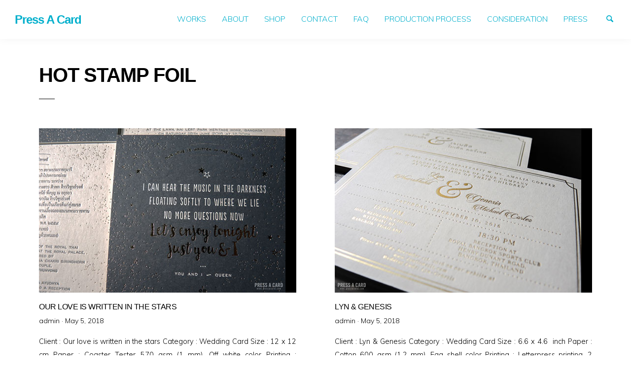

--- FILE ---
content_type: text/html; charset=UTF-8
request_url: https://www.pressacard.com/category/works/special-order/hot-stamp-foil/page/2/
body_size: 48465
content:
<!doctype html>
<html lang="en" class="no-js" lang="en">
  <head>
    <meta charset="utf-8" />
    <meta http-equiv="x-ua-compatible" content="ie=edge">
    <meta name="viewport" content="width=device-width, initial-scale=1.0">
     <meta name='robots' content='index, follow, max-image-preview:large, max-snippet:-1, max-video-preview:-1' />
	<style>img:is([sizes="auto" i], [sizes^="auto," i]) { contain-intrinsic-size: 3000px 1500px }</style>
	
	<!-- This site is optimized with the Yoast SEO plugin v25.1 - https://yoast.com/wordpress/plugins/seo/ -->
	<title>HOT STAMP FOIL Archives - Page 2 of 3 - Press A Card</title>
	<link rel="canonical" href="https://www.pressacard.com/category/works/special-order/hot-stamp-foil/page/2/" />
	<link rel="prev" href="https://www.pressacard.com/category/works/special-order/hot-stamp-foil/" />
	<link rel="next" href="https://www.pressacard.com/category/works/special-order/hot-stamp-foil/page/3/" />
	<meta property="og:locale" content="en_US" />
	<meta property="og:type" content="article" />
	<meta property="og:title" content="HOT STAMP FOIL Archives - Page 2 of 3 - Press A Card" />
	<meta property="og:url" content="https://www.pressacard.com/category/works/special-order/hot-stamp-foil/" />
	<meta property="og:site_name" content="Press A Card" />
	<meta name="twitter:card" content="summary_large_image" />
	<script type="application/ld+json" class="yoast-schema-graph">{"@context":"https://schema.org","@graph":[{"@type":"CollectionPage","@id":"https://www.pressacard.com/category/works/special-order/hot-stamp-foil/","url":"https://www.pressacard.com/category/works/special-order/hot-stamp-foil/page/2/","name":"HOT STAMP FOIL Archives - Page 2 of 3 - Press A Card","isPartOf":{"@id":"http://www.pressacard.com/#website"},"primaryImageOfPage":{"@id":"https://www.pressacard.com/category/works/special-order/hot-stamp-foil/page/2/#primaryimage"},"image":{"@id":"https://www.pressacard.com/category/works/special-order/hot-stamp-foil/page/2/#primaryimage"},"thumbnailUrl":"https://www.pressacard.com/wp-content/uploads/2018/05/Our-love-is-written-in-the-stars-2.jpg","breadcrumb":{"@id":"https://www.pressacard.com/category/works/special-order/hot-stamp-foil/page/2/#breadcrumb"},"inLanguage":"en"},{"@type":"ImageObject","inLanguage":"en","@id":"https://www.pressacard.com/category/works/special-order/hot-stamp-foil/page/2/#primaryimage","url":"https://www.pressacard.com/wp-content/uploads/2018/05/Our-love-is-written-in-the-stars-2.jpg","contentUrl":"https://www.pressacard.com/wp-content/uploads/2018/05/Our-love-is-written-in-the-stars-2.jpg","width":500,"height":333},{"@type":"BreadcrumbList","@id":"https://www.pressacard.com/category/works/special-order/hot-stamp-foil/page/2/#breadcrumb","itemListElement":[{"@type":"ListItem","position":1,"name":"Home","item":"http://www.pressacard.com/"},{"@type":"ListItem","position":2,"name":"WORKS","item":"https://www.pressacard.com/category/works/"},{"@type":"ListItem","position":3,"name":"SPECIAL ORDER","item":"https://www.pressacard.com/category/works/special-order/"},{"@type":"ListItem","position":4,"name":"HOT STAMP FOIL"}]},{"@type":"WebSite","@id":"http://www.pressacard.com/#website","url":"http://www.pressacard.com/","name":"Press A Card","description":"โรงพิมพ์เลตเตอร์เพรส ณ กรุงเทพมหานคร","potentialAction":[{"@type":"SearchAction","target":{"@type":"EntryPoint","urlTemplate":"http://www.pressacard.com/?s={search_term_string}"},"query-input":{"@type":"PropertyValueSpecification","valueRequired":true,"valueName":"search_term_string"}}],"inLanguage":"en"}]}</script>
	<!-- / Yoast SEO plugin. -->


<link rel='dns-prefetch' href='//www.googletagmanager.com' />
<link rel='dns-prefetch' href='//fonts.googleapis.com' />
<link rel="alternate" type="application/rss+xml" title="Press A Card &raquo; Feed" href="https://www.pressacard.com/feed/" />
<link rel="alternate" type="application/rss+xml" title="Press A Card &raquo; Comments Feed" href="https://www.pressacard.com/comments/feed/" />
<link rel="alternate" type="application/rss+xml" title="Press A Card &raquo; HOT STAMP FOIL Category Feed" href="https://www.pressacard.com/category/works/special-order/hot-stamp-foil/feed/" />
<script type="text/javascript">
/* <![CDATA[ */
window._wpemojiSettings = {"baseUrl":"https:\/\/s.w.org\/images\/core\/emoji\/15.1.0\/72x72\/","ext":".png","svgUrl":"https:\/\/s.w.org\/images\/core\/emoji\/15.1.0\/svg\/","svgExt":".svg","source":{"concatemoji":"https:\/\/www.pressacard.com\/wp-includes\/js\/wp-emoji-release.min.js?ver=6.8.1"}};
/*! This file is auto-generated */
!function(i,n){var o,s,e;function c(e){try{var t={supportTests:e,timestamp:(new Date).valueOf()};sessionStorage.setItem(o,JSON.stringify(t))}catch(e){}}function p(e,t,n){e.clearRect(0,0,e.canvas.width,e.canvas.height),e.fillText(t,0,0);var t=new Uint32Array(e.getImageData(0,0,e.canvas.width,e.canvas.height).data),r=(e.clearRect(0,0,e.canvas.width,e.canvas.height),e.fillText(n,0,0),new Uint32Array(e.getImageData(0,0,e.canvas.width,e.canvas.height).data));return t.every(function(e,t){return e===r[t]})}function u(e,t,n){switch(t){case"flag":return n(e,"\ud83c\udff3\ufe0f\u200d\u26a7\ufe0f","\ud83c\udff3\ufe0f\u200b\u26a7\ufe0f")?!1:!n(e,"\ud83c\uddfa\ud83c\uddf3","\ud83c\uddfa\u200b\ud83c\uddf3")&&!n(e,"\ud83c\udff4\udb40\udc67\udb40\udc62\udb40\udc65\udb40\udc6e\udb40\udc67\udb40\udc7f","\ud83c\udff4\u200b\udb40\udc67\u200b\udb40\udc62\u200b\udb40\udc65\u200b\udb40\udc6e\u200b\udb40\udc67\u200b\udb40\udc7f");case"emoji":return!n(e,"\ud83d\udc26\u200d\ud83d\udd25","\ud83d\udc26\u200b\ud83d\udd25")}return!1}function f(e,t,n){var r="undefined"!=typeof WorkerGlobalScope&&self instanceof WorkerGlobalScope?new OffscreenCanvas(300,150):i.createElement("canvas"),a=r.getContext("2d",{willReadFrequently:!0}),o=(a.textBaseline="top",a.font="600 32px Arial",{});return e.forEach(function(e){o[e]=t(a,e,n)}),o}function t(e){var t=i.createElement("script");t.src=e,t.defer=!0,i.head.appendChild(t)}"undefined"!=typeof Promise&&(o="wpEmojiSettingsSupports",s=["flag","emoji"],n.supports={everything:!0,everythingExceptFlag:!0},e=new Promise(function(e){i.addEventListener("DOMContentLoaded",e,{once:!0})}),new Promise(function(t){var n=function(){try{var e=JSON.parse(sessionStorage.getItem(o));if("object"==typeof e&&"number"==typeof e.timestamp&&(new Date).valueOf()<e.timestamp+604800&&"object"==typeof e.supportTests)return e.supportTests}catch(e){}return null}();if(!n){if("undefined"!=typeof Worker&&"undefined"!=typeof OffscreenCanvas&&"undefined"!=typeof URL&&URL.createObjectURL&&"undefined"!=typeof Blob)try{var e="postMessage("+f.toString()+"("+[JSON.stringify(s),u.toString(),p.toString()].join(",")+"));",r=new Blob([e],{type:"text/javascript"}),a=new Worker(URL.createObjectURL(r),{name:"wpTestEmojiSupports"});return void(a.onmessage=function(e){c(n=e.data),a.terminate(),t(n)})}catch(e){}c(n=f(s,u,p))}t(n)}).then(function(e){for(var t in e)n.supports[t]=e[t],n.supports.everything=n.supports.everything&&n.supports[t],"flag"!==t&&(n.supports.everythingExceptFlag=n.supports.everythingExceptFlag&&n.supports[t]);n.supports.everythingExceptFlag=n.supports.everythingExceptFlag&&!n.supports.flag,n.DOMReady=!1,n.readyCallback=function(){n.DOMReady=!0}}).then(function(){return e}).then(function(){var e;n.supports.everything||(n.readyCallback(),(e=n.source||{}).concatemoji?t(e.concatemoji):e.wpemoji&&e.twemoji&&(t(e.twemoji),t(e.wpemoji)))}))}((window,document),window._wpemojiSettings);
/* ]]> */
</script>
<style id='wp-emoji-styles-inline-css' type='text/css'>

	img.wp-smiley, img.emoji {
		display: inline !important;
		border: none !important;
		box-shadow: none !important;
		height: 1em !important;
		width: 1em !important;
		margin: 0 0.07em !important;
		vertical-align: -0.1em !important;
		background: none !important;
		padding: 0 !important;
	}
</style>
<link rel='stylesheet' id='wp-block-library-css' href='https://www.pressacard.com/wp-includes/css/dist/block-library/style.min.css?ver=6.8.1' type='text/css' media='all' />
<style id='classic-theme-styles-inline-css' type='text/css'>
/*! This file is auto-generated */
.wp-block-button__link{color:#fff;background-color:#32373c;border-radius:9999px;box-shadow:none;text-decoration:none;padding:calc(.667em + 2px) calc(1.333em + 2px);font-size:1.125em}.wp-block-file__button{background:#32373c;color:#fff;text-decoration:none}
</style>
<style id='global-styles-inline-css' type='text/css'>
:root{--wp--preset--aspect-ratio--square: 1;--wp--preset--aspect-ratio--4-3: 4/3;--wp--preset--aspect-ratio--3-4: 3/4;--wp--preset--aspect-ratio--3-2: 3/2;--wp--preset--aspect-ratio--2-3: 2/3;--wp--preset--aspect-ratio--16-9: 16/9;--wp--preset--aspect-ratio--9-16: 9/16;--wp--preset--color--black: #000000;--wp--preset--color--cyan-bluish-gray: #abb8c3;--wp--preset--color--white: #ffffff;--wp--preset--color--pale-pink: #f78da7;--wp--preset--color--vivid-red: #cf2e2e;--wp--preset--color--luminous-vivid-orange: #ff6900;--wp--preset--color--luminous-vivid-amber: #fcb900;--wp--preset--color--light-green-cyan: #7bdcb5;--wp--preset--color--vivid-green-cyan: #00d084;--wp--preset--color--pale-cyan-blue: #8ed1fc;--wp--preset--color--vivid-cyan-blue: #0693e3;--wp--preset--color--vivid-purple: #9b51e0;--wp--preset--gradient--vivid-cyan-blue-to-vivid-purple: linear-gradient(135deg,rgba(6,147,227,1) 0%,rgb(155,81,224) 100%);--wp--preset--gradient--light-green-cyan-to-vivid-green-cyan: linear-gradient(135deg,rgb(122,220,180) 0%,rgb(0,208,130) 100%);--wp--preset--gradient--luminous-vivid-amber-to-luminous-vivid-orange: linear-gradient(135deg,rgba(252,185,0,1) 0%,rgba(255,105,0,1) 100%);--wp--preset--gradient--luminous-vivid-orange-to-vivid-red: linear-gradient(135deg,rgba(255,105,0,1) 0%,rgb(207,46,46) 100%);--wp--preset--gradient--very-light-gray-to-cyan-bluish-gray: linear-gradient(135deg,rgb(238,238,238) 0%,rgb(169,184,195) 100%);--wp--preset--gradient--cool-to-warm-spectrum: linear-gradient(135deg,rgb(74,234,220) 0%,rgb(151,120,209) 20%,rgb(207,42,186) 40%,rgb(238,44,130) 60%,rgb(251,105,98) 80%,rgb(254,248,76) 100%);--wp--preset--gradient--blush-light-purple: linear-gradient(135deg,rgb(255,206,236) 0%,rgb(152,150,240) 100%);--wp--preset--gradient--blush-bordeaux: linear-gradient(135deg,rgb(254,205,165) 0%,rgb(254,45,45) 50%,rgb(107,0,62) 100%);--wp--preset--gradient--luminous-dusk: linear-gradient(135deg,rgb(255,203,112) 0%,rgb(199,81,192) 50%,rgb(65,88,208) 100%);--wp--preset--gradient--pale-ocean: linear-gradient(135deg,rgb(255,245,203) 0%,rgb(182,227,212) 50%,rgb(51,167,181) 100%);--wp--preset--gradient--electric-grass: linear-gradient(135deg,rgb(202,248,128) 0%,rgb(113,206,126) 100%);--wp--preset--gradient--midnight: linear-gradient(135deg,rgb(2,3,129) 0%,rgb(40,116,252) 100%);--wp--preset--font-size--small: 13px;--wp--preset--font-size--medium: 20px;--wp--preset--font-size--large: 36px;--wp--preset--font-size--x-large: 42px;--wp--preset--spacing--20: 0.44rem;--wp--preset--spacing--30: 0.67rem;--wp--preset--spacing--40: 1rem;--wp--preset--spacing--50: 1.5rem;--wp--preset--spacing--60: 2.25rem;--wp--preset--spacing--70: 3.38rem;--wp--preset--spacing--80: 5.06rem;--wp--preset--shadow--natural: 6px 6px 9px rgba(0, 0, 0, 0.2);--wp--preset--shadow--deep: 12px 12px 50px rgba(0, 0, 0, 0.4);--wp--preset--shadow--sharp: 6px 6px 0px rgba(0, 0, 0, 0.2);--wp--preset--shadow--outlined: 6px 6px 0px -3px rgba(255, 255, 255, 1), 6px 6px rgba(0, 0, 0, 1);--wp--preset--shadow--crisp: 6px 6px 0px rgba(0, 0, 0, 1);}:where(.is-layout-flex){gap: 0.5em;}:where(.is-layout-grid){gap: 0.5em;}body .is-layout-flex{display: flex;}.is-layout-flex{flex-wrap: wrap;align-items: center;}.is-layout-flex > :is(*, div){margin: 0;}body .is-layout-grid{display: grid;}.is-layout-grid > :is(*, div){margin: 0;}:where(.wp-block-columns.is-layout-flex){gap: 2em;}:where(.wp-block-columns.is-layout-grid){gap: 2em;}:where(.wp-block-post-template.is-layout-flex){gap: 1.25em;}:where(.wp-block-post-template.is-layout-grid){gap: 1.25em;}.has-black-color{color: var(--wp--preset--color--black) !important;}.has-cyan-bluish-gray-color{color: var(--wp--preset--color--cyan-bluish-gray) !important;}.has-white-color{color: var(--wp--preset--color--white) !important;}.has-pale-pink-color{color: var(--wp--preset--color--pale-pink) !important;}.has-vivid-red-color{color: var(--wp--preset--color--vivid-red) !important;}.has-luminous-vivid-orange-color{color: var(--wp--preset--color--luminous-vivid-orange) !important;}.has-luminous-vivid-amber-color{color: var(--wp--preset--color--luminous-vivid-amber) !important;}.has-light-green-cyan-color{color: var(--wp--preset--color--light-green-cyan) !important;}.has-vivid-green-cyan-color{color: var(--wp--preset--color--vivid-green-cyan) !important;}.has-pale-cyan-blue-color{color: var(--wp--preset--color--pale-cyan-blue) !important;}.has-vivid-cyan-blue-color{color: var(--wp--preset--color--vivid-cyan-blue) !important;}.has-vivid-purple-color{color: var(--wp--preset--color--vivid-purple) !important;}.has-black-background-color{background-color: var(--wp--preset--color--black) !important;}.has-cyan-bluish-gray-background-color{background-color: var(--wp--preset--color--cyan-bluish-gray) !important;}.has-white-background-color{background-color: var(--wp--preset--color--white) !important;}.has-pale-pink-background-color{background-color: var(--wp--preset--color--pale-pink) !important;}.has-vivid-red-background-color{background-color: var(--wp--preset--color--vivid-red) !important;}.has-luminous-vivid-orange-background-color{background-color: var(--wp--preset--color--luminous-vivid-orange) !important;}.has-luminous-vivid-amber-background-color{background-color: var(--wp--preset--color--luminous-vivid-amber) !important;}.has-light-green-cyan-background-color{background-color: var(--wp--preset--color--light-green-cyan) !important;}.has-vivid-green-cyan-background-color{background-color: var(--wp--preset--color--vivid-green-cyan) !important;}.has-pale-cyan-blue-background-color{background-color: var(--wp--preset--color--pale-cyan-blue) !important;}.has-vivid-cyan-blue-background-color{background-color: var(--wp--preset--color--vivid-cyan-blue) !important;}.has-vivid-purple-background-color{background-color: var(--wp--preset--color--vivid-purple) !important;}.has-black-border-color{border-color: var(--wp--preset--color--black) !important;}.has-cyan-bluish-gray-border-color{border-color: var(--wp--preset--color--cyan-bluish-gray) !important;}.has-white-border-color{border-color: var(--wp--preset--color--white) !important;}.has-pale-pink-border-color{border-color: var(--wp--preset--color--pale-pink) !important;}.has-vivid-red-border-color{border-color: var(--wp--preset--color--vivid-red) !important;}.has-luminous-vivid-orange-border-color{border-color: var(--wp--preset--color--luminous-vivid-orange) !important;}.has-luminous-vivid-amber-border-color{border-color: var(--wp--preset--color--luminous-vivid-amber) !important;}.has-light-green-cyan-border-color{border-color: var(--wp--preset--color--light-green-cyan) !important;}.has-vivid-green-cyan-border-color{border-color: var(--wp--preset--color--vivid-green-cyan) !important;}.has-pale-cyan-blue-border-color{border-color: var(--wp--preset--color--pale-cyan-blue) !important;}.has-vivid-cyan-blue-border-color{border-color: var(--wp--preset--color--vivid-cyan-blue) !important;}.has-vivid-purple-border-color{border-color: var(--wp--preset--color--vivid-purple) !important;}.has-vivid-cyan-blue-to-vivid-purple-gradient-background{background: var(--wp--preset--gradient--vivid-cyan-blue-to-vivid-purple) !important;}.has-light-green-cyan-to-vivid-green-cyan-gradient-background{background: var(--wp--preset--gradient--light-green-cyan-to-vivid-green-cyan) !important;}.has-luminous-vivid-amber-to-luminous-vivid-orange-gradient-background{background: var(--wp--preset--gradient--luminous-vivid-amber-to-luminous-vivid-orange) !important;}.has-luminous-vivid-orange-to-vivid-red-gradient-background{background: var(--wp--preset--gradient--luminous-vivid-orange-to-vivid-red) !important;}.has-very-light-gray-to-cyan-bluish-gray-gradient-background{background: var(--wp--preset--gradient--very-light-gray-to-cyan-bluish-gray) !important;}.has-cool-to-warm-spectrum-gradient-background{background: var(--wp--preset--gradient--cool-to-warm-spectrum) !important;}.has-blush-light-purple-gradient-background{background: var(--wp--preset--gradient--blush-light-purple) !important;}.has-blush-bordeaux-gradient-background{background: var(--wp--preset--gradient--blush-bordeaux) !important;}.has-luminous-dusk-gradient-background{background: var(--wp--preset--gradient--luminous-dusk) !important;}.has-pale-ocean-gradient-background{background: var(--wp--preset--gradient--pale-ocean) !important;}.has-electric-grass-gradient-background{background: var(--wp--preset--gradient--electric-grass) !important;}.has-midnight-gradient-background{background: var(--wp--preset--gradient--midnight) !important;}.has-small-font-size{font-size: var(--wp--preset--font-size--small) !important;}.has-medium-font-size{font-size: var(--wp--preset--font-size--medium) !important;}.has-large-font-size{font-size: var(--wp--preset--font-size--large) !important;}.has-x-large-font-size{font-size: var(--wp--preset--font-size--x-large) !important;}
:where(.wp-block-post-template.is-layout-flex){gap: 1.25em;}:where(.wp-block-post-template.is-layout-grid){gap: 1.25em;}
:where(.wp-block-columns.is-layout-flex){gap: 2em;}:where(.wp-block-columns.is-layout-grid){gap: 2em;}
:root :where(.wp-block-pullquote){font-size: 1.5em;line-height: 1.6;}
</style>
<link rel='stylesheet' id='richone-fonts-css' href='//fonts.googleapis.com/css?family=Muli%3A300%2C300i%2C600&#038;subset=latin-ext&#038;ver=6.8.1' type='text/css' media='all' />
<link rel='stylesheet' id='richone-mainstyle-css' href='https://www.pressacard.com/wp-content/themes/richone/style.css?ver=6.8.1' type='text/css' media='all' />
<script type="text/javascript" src="https://www.pressacard.com/wp-includes/js/jquery/jquery.min.js?ver=3.7.1" id="jquery-core-js"></script>
<script type="text/javascript" src="https://www.pressacard.com/wp-includes/js/jquery/jquery-migrate.min.js?ver=3.4.1" id="jquery-migrate-js"></script>

<!-- Google tag (gtag.js) snippet added by Site Kit -->

<!-- Google Analytics snippet added by Site Kit -->
<script type="text/javascript" src="https://www.googletagmanager.com/gtag/js?id=GT-5R896W7" id="google_gtagjs-js" async></script>
<script type="text/javascript" id="google_gtagjs-js-after">
/* <![CDATA[ */
window.dataLayer = window.dataLayer || [];function gtag(){dataLayer.push(arguments);}
gtag("set","linker",{"domains":["www.pressacard.com"]});
gtag("js", new Date());
gtag("set", "developer_id.dZTNiMT", true);
gtag("config", "GT-5R896W7");
/* ]]> */
</script>

<!-- End Google tag (gtag.js) snippet added by Site Kit -->
<link rel="https://api.w.org/" href="https://www.pressacard.com/wp-json/" /><link rel="alternate" title="JSON" type="application/json" href="https://www.pressacard.com/wp-json/wp/v2/categories/40" /><link rel="EditURI" type="application/rsd+xml" title="RSD" href="https://www.pressacard.com/xmlrpc.php?rsd" />
<meta name="generator" content="WordPress 6.8.1" />
<meta name="generator" content="Site Kit by Google 1.153.0" /><style type="text/css">
@font-face {
  font-family: 'richicons';
  src: url('https://www.pressacard.com/wp-content/themes/richone/font/richicons.eot?14809390');
  src: url('https://www.pressacard.com/wp-content/themes/richone/font/richicons.eot?14809390#iefix') format('embedded-opentype'),
    url('https://www.pressacard.com/wp-content/themes/richone/font/richicons.woff?14809390') format('woff'),
    url('https://www.pressacard.com/wp-content/themes/richone/font/richicons.ttf?14809390') format('truetype'),
    url('https://www.pressacard.com/wp-content/themes/richone/font/richicons.svg?14809390#richicons') format('svg');
    font-weight: normal;
    font-style: normal;
  }

#top-menu,
.top-bar ul ul,
ul.submenu {
	background-color:#FFFFFF;
}


a #sitetitle,
.top-bar a,
.icon-menu,
#iconmenu li:before,
.top-bar ul.submenu a,
.menushop .is-dropdown-submenu a,
.menushop .is-dropdown-submenu a:hover{
	color:#00afcc;
}

.top-bar a:hover,
.top-bar .current-menu-item a,
.top-bar ul.submenu a:hover,
#iconmenu li:hover:before {
	color:#00afcc;
}

a,
a:hover,
.postbox a:hover .entry-title,
#copyright a:hover,
#footermenu a:hover,
#footer-widget-area a:hover, 
#top-widget-area a:hover,
.pagination .prev:hover, 
.pagination .next:hover,
.comment-metadata a:hover, 
.fn a:hover
	{
	color:#00afcc;
}
.none
	{
	background:#00afcc;
}
.button,
.button:hover, 
.button:focus,
.add_to_cart_button:hover,
.add_to_cart_button:focus
{
	background-color:#00afcc;
	color: #FFFFFF;
}
.entry-content a.more-link,
.button,
.add_to_cart_button
	{
	color:#FFFFFF;
}
</style>
  </head>

  <body class="archive paged category category-hot-stamp-foil category-40 paged-2 category-paged-2 wp-theme-richone" itemscope="itemscope" itemtype="http://schema.org/WebPage">
  
  <header id="top-menu" class="top-bar" itemscope="itemscope">

    <div class="menu-container-mobile" data-responsive-toggle="menu-container" data-hide-for="large">
        <button class="icon-menu" type="button"  data-toggle></button>
    </div>
    
    <div class="topbar-title title-logo" itemscope="itemscope" itemtype="http://schema.org/WPHeader" role="banner">
           
          <a href="https://www.pressacard.com/" title="Press A Card - โรงพิมพ์เลตเตอร์เพรส ณ กรุงเทพมหานคร">
            <h1 id="sitetitle">Press A Card</h1>
          </a>
          
    </div>

    <div id="menu-container" class="menu-container">
      <nav class="richprimarymenu" itemtype="http://schema.org/SiteNavigationElement" role="navigation"><ul id="menu-main-menu" class="vertical large-horizontal menu" data-responsive-menu="accordion large-dropdown"><li id="menu-item-4565" class="menu-item menu-item-type-taxonomy menu-item-object-category current-category-ancestor current-menu-ancestor menu-item-has-children menu-item-4565"><a href="https://www.pressacard.com/category/works/">WORKS</a>
<ul class="vertical menu" data-submenu>
	<li id="menu-item-4566" class="menu-item menu-item-type-taxonomy menu-item-object-category menu-item-has-children menu-item-4566"><a href="https://www.pressacard.com/category/works/letterpress-print/">LETTERPRESS PRINT</a>
	<ul class="vertical menu" data-submenu>
		<li id="menu-item-4567" class="menu-item menu-item-type-taxonomy menu-item-object-category menu-item-4567"><a href="https://www.pressacard.com/category/works/letterpress-print/business-card/">BUSINESS CARD</a></li>
		<li id="menu-item-4570" class="menu-item menu-item-type-taxonomy menu-item-object-category menu-item-4570"><a href="https://www.pressacard.com/category/works/letterpress-print/wedding-card/">WEDDING CARD</a></li>
		<li id="menu-item-4568" class="menu-item menu-item-type-taxonomy menu-item-object-category menu-item-4568"><a href="https://www.pressacard.com/category/works/letterpress-print/invitation-card/">INVITATION CARD</a></li>
		<li id="menu-item-4569" class="menu-item menu-item-type-taxonomy menu-item-object-category menu-item-4569"><a href="https://www.pressacard.com/category/works/letterpress-print/stationery/">STATIONERY</a></li>
	</ul>
</li>
	<li id="menu-item-4571" class="menu-item menu-item-type-taxonomy menu-item-object-category menu-item-4571"><a href="https://www.pressacard.com/category/works/digital-print/">DIGITAL PRINT</a></li>
	<li id="menu-item-4572" class="menu-item menu-item-type-taxonomy menu-item-object-category menu-item-4572"><a href="https://www.pressacard.com/category/works/offset-print/">OFFSET PRINT</a></li>
	<li id="menu-item-4573" class="menu-item menu-item-type-taxonomy menu-item-object-category current-category-ancestor current-menu-ancestor current-menu-parent current-category-parent menu-item-has-children menu-item-4573"><a href="https://www.pressacard.com/category/works/special-order/">SPECIAL ORDER</a>
	<ul class="vertical menu" data-submenu>
		<li id="menu-item-4578" class="menu-item menu-item-type-taxonomy menu-item-object-category menu-item-4578"><a href="https://www.pressacard.com/category/works/special-order/design-by-press-a-card/">DESIGN BY PRESS A CARD</a></li>
		<li id="menu-item-4577" class="menu-item menu-item-type-taxonomy menu-item-object-category current-menu-item menu-item-4577"><a href="https://www.pressacard.com/category/works/special-order/hot-stamp-foil/" aria-current="page">HOT STAMP FOIL</a></li>
		<li id="menu-item-4575" class="menu-item menu-item-type-taxonomy menu-item-object-category menu-item-4575"><a href="https://www.pressacard.com/category/works/special-order/emboss/">EMBOSS</a></li>
		<li id="menu-item-4574" class="menu-item menu-item-type-taxonomy menu-item-object-category menu-item-4574"><a href="https://www.pressacard.com/category/works/special-order/edge-painting/">EDGE PAINTING</a></li>
		<li id="menu-item-5008" class="menu-item menu-item-type-taxonomy menu-item-object-category menu-item-5008"><a href="https://www.pressacard.com/category/works/special-order/gradient/">GRADIENT</a></li>
		<li id="menu-item-5009" class="menu-item menu-item-type-taxonomy menu-item-object-category menu-item-5009"><a href="https://www.pressacard.com/category/works/special-order/other/">OTHER</a></li>
	</ul>
</li>
</ul>
</li>
<li id="menu-item-6550" class="menu-item menu-item-type-post_type menu-item-object-page menu-item-6550"><a href="https://www.pressacard.com/about/">ABOUT</a></li>
<li id="menu-item-6149" class="menu-item menu-item-type-taxonomy menu-item-object-category menu-item-6149"><a href="https://www.pressacard.com/category/shop/">SHOP</a></li>
<li id="menu-item-4134" class="menu-item menu-item-type-post_type menu-item-object-page menu-item-4134"><a href="https://www.pressacard.com/contact/">CONTACT</a></li>
<li id="menu-item-4133" class="menu-item menu-item-type-post_type menu-item-object-page menu-item-4133"><a href="https://www.pressacard.com/faq/">FAQ</a></li>
<li id="menu-item-4131" class="menu-item menu-item-type-post_type menu-item-object-page menu-item-4131"><a href="https://www.pressacard.com/process/">PRODUCTION PROCESS</a></li>
<li id="menu-item-4132" class="menu-item menu-item-type-post_type menu-item-object-page menu-item-4132"><a href="https://www.pressacard.com/consideration/">CONSIDERATION</a></li>
<li id="menu-item-4564" class="menu-item menu-item-type-taxonomy menu-item-object-category menu-item-4564"><a href="https://www.pressacard.com/category/press/">PRESS</a></li>
</ul></nav>     
      <ul id="iconmenu" class="menu richiconmenu">  
                              
          <li id="searchicon" class="icon-search menu-item">
            <a>
              Search            </a>
            
          </li>
      </ul>
    </div>

  </header>

<div id="searchwrap">
  <div class= "row">
    <div class="columns">
      <form role="search" method="get" id="searchform" action="https://www.pressacard.com/">
		<div class="input-group">
		<input type="text" class="input-group-field" value="" name="s" id="s" placeholder="Search">
				<div class="input-group-button">
			<input type="submit" id="searchsubmit" value="Search" class="button">
		</div>
	</div>
	</form>
    </div>
  </div>
</div>
<div id="container" class="row">
  <div id="primary" class="columns">
    
        <div class="row">
      <div class="column large-8 medium-10">
        <div class="archive-title-description">
          <h2 class="entry-title">HOT STAMP FOIL</h2>
                  </div>
      </div>
    </div>
         
  
              <div class="medium-up-2 row">
                            	<article id="post-5438" class="column postbox post-5438 post type-post status-publish format-standard has-post-thumbnail hentry category-hot-stamp-foil category-wedding-card tag-background-print tag-coaster-tester-paper tag-gold-matt-foil tag-hot-stamp-foil tag-letterpress tag-press-a-card tag-wedding-card tag-127 tag-128" >
		<div class="postboxinner">
			<a href="https://www.pressacard.com/works/letterpress-print/wedding-card/our-love-is-written-in-the-stars/" rel="bookmark">
									<div class="postlistthumb">
						<div class="postlistthumbwrap">
							<img width="500" height="333" src="https://www.pressacard.com/wp-content/uploads/2018/05/Our-love-is-written-in-the-stars-2.jpg" class="attachment-post-thumbnail size-post-thumbnail wp-post-image" alt="" decoding="async" fetchpriority="high" srcset="https://www.pressacard.com/wp-content/uploads/2018/05/Our-love-is-written-in-the-stars-2.jpg 500w, https://www.pressacard.com/wp-content/uploads/2018/05/Our-love-is-written-in-the-stars-2-300x200.jpg 300w" sizes="(max-width: 500px) 100vw, 500px" />							<div class="viewpostdisplay">
								View Post &rarr;
							</div>
						</div>
					</div>
							
					<header class="entry-header">
						<h5 class="entry-title">
														Our love is written in the stars						</h5>
					</header>
					 <div class="postbox-entry-meta">admin &middot; <span class="screen-reader-text">Posted on</span> <time class="entry-date published" datetime="2018-05-05T14:41:24+07:00">May 5, 2018</time><time class="updated" datetime="2018-05-09T05:25:35+07:00">May 9, 2018</time></div><div class="entry-summary"><p>Client : Our love is written in the stars Category : Wedding Card Size : 12 x 12 cm Paper : Coaster Tester 570 gsm (1 mm), Off white color Printing : Letterpress printing on both sides, Front 1 color and Back 1 color Special Order : Hot stamp foil (Gold matt foil) on both&nbsp;&#8230;</p>
</div>					
			</a>
		</div>
	</article>                            	<article id="post-5406" class="column postbox post-5406 post type-post status-publish format-standard has-post-thumbnail hentry category-hot-stamp-foil tag-cotton-paper tag-gold-matt-foil tag-hot-stamp-foil tag-press-a-card tag-wedding-card tag-127" >
		<div class="postboxinner">
			<a href="https://www.pressacard.com/works/special-order/hot-stamp-foil/lyn-genesis/" rel="bookmark">
									<div class="postlistthumb">
						<div class="postlistthumbwrap">
							<img width="500" height="333" src="https://www.pressacard.com/wp-content/uploads/2018/05/Lyn-Genesis-2.jpg" class="attachment-post-thumbnail size-post-thumbnail wp-post-image" alt="" decoding="async" srcset="https://www.pressacard.com/wp-content/uploads/2018/05/Lyn-Genesis-2.jpg 500w, https://www.pressacard.com/wp-content/uploads/2018/05/Lyn-Genesis-2-300x200.jpg 300w" sizes="(max-width: 500px) 100vw, 500px" />							<div class="viewpostdisplay">
								View Post &rarr;
							</div>
						</div>
					</div>
							
					<header class="entry-header">
						<h5 class="entry-title">
														Lyn &#038; Genesis						</h5>
					</header>
					 <div class="postbox-entry-meta">admin &middot; <span class="screen-reader-text">Posted on</span> <time class="entry-date published" datetime="2018-05-05T14:26:24+07:00">May 5, 2018</time><time class="updated" datetime="2018-05-09T05:42:09+07:00">May 9, 2018</time></div><div class="entry-summary"><p>Client : Lyn &amp; Genesis Category : Wedding Card Size : 6.6 x 4.6  inch Paper : Cotton 600 gsm (1.2 mm), Egg shell color Printing : Letterpress printing, 2 colors front Special Order : Hot stamp foil (Gold matt foil) on both sides Designed By : Client</p>
</div>					
			</a>
		</div>
	</article>                            	<article id="post-5399" class="column postbox post-5399 post type-post status-publish format-standard has-post-thumbnail hentry category-hot-stamp-foil category-wedding-card tag-coaster-tester-paper tag-gold-matt-foil tag-hot-stamp-foil tag-letterpress tag-press-a-card tag-wedding-card tag-127 tag-128" >
		<div class="postboxinner">
			<a href="https://www.pressacard.com/works/letterpress-print/wedding-card/lily-nayos/" rel="bookmark">
									<div class="postlistthumb">
						<div class="postlistthumbwrap">
							<img width="500" height="333" src="https://www.pressacard.com/wp-content/uploads/2018/05/Lily-Nayos-1.jpg" class="attachment-post-thumbnail size-post-thumbnail wp-post-image" alt="" decoding="async" srcset="https://www.pressacard.com/wp-content/uploads/2018/05/Lily-Nayos-1.jpg 500w, https://www.pressacard.com/wp-content/uploads/2018/05/Lily-Nayos-1-300x200.jpg 300w" sizes="(max-width: 500px) 100vw, 500px" />							<div class="viewpostdisplay">
								View Post &rarr;
							</div>
						</div>
					</div>
							
					<header class="entry-header">
						<h5 class="entry-title">
														Lily &#038; Nayos						</h5>
					</header>
					 <div class="postbox-entry-meta">admin &middot; <span class="screen-reader-text">Posted on</span> <time class="entry-date published" datetime="2018-05-05T14:13:02+07:00">May 5, 2018</time><time class="updated" datetime="2018-05-09T05:25:58+07:00">May 9, 2018</time></div><div class="entry-summary"><p>Client : Lily &amp; Nayos Category : Wedding Card Size : 6 x 8 inch Paper : Coaster Tester 570 gsm (1 mm), Off white color Printing : Letterpress printing on both sides, Front 1 color and Back 1 color Special Order : Hot stamp foil (Gold matt foil) on back Designed By : Client</p>
</div>					
			</a>
		</div>
	</article>                            	<article id="post-5391" class="column postbox post-5391 post type-post status-publish format-standard has-post-thumbnail hentry category-business-card category-edge-painting category-hot-stamp-foil tag-blind-color tag-cotton-paper tag-edge-painting tag-gold-matt-foil tag-hot-stamp-foil tag-letterpress tag-press-a-card tag-127 tag-128" >
		<div class="postboxinner">
			<a href="https://www.pressacard.com/works/letterpress-print/business-card/jim-thompson/" rel="bookmark">
									<div class="postlistthumb">
						<div class="postlistthumbwrap">
							<img width="500" height="333" src="https://www.pressacard.com/wp-content/uploads/2018/05/jim-thompson-2.jpg" class="attachment-post-thumbnail size-post-thumbnail wp-post-image" alt="" decoding="async" loading="lazy" srcset="https://www.pressacard.com/wp-content/uploads/2018/05/jim-thompson-2.jpg 500w, https://www.pressacard.com/wp-content/uploads/2018/05/jim-thompson-2-300x200.jpg 300w" sizes="auto, (max-width: 500px) 100vw, 500px" />							<div class="viewpostdisplay">
								View Post &rarr;
							</div>
						</div>
					</div>
							
					<header class="entry-header">
						<h5 class="entry-title">
														Jim Thompson						</h5>
					</header>
					 <div class="postbox-entry-meta">admin &middot; <span class="screen-reader-text">Posted on</span> <time class="entry-date published" datetime="2018-05-05T14:10:11+07:00">May 5, 2018</time><time class="updated" datetime="2018-05-09T05:26:02+07:00">May 9, 2018</time></div><div class="entry-summary"><p>Client : Jim Thompson Category : Invitation Card Size : 5 x 7 inch Paper : Cotton 600 gsm (1.2 mm), Egg shell color Printing : Letterpress printing, 2 colors front Special Order : Hot stamp foil (Gold matt foil) on front + Edge painting Designed By : Client &nbsp;</p>
</div>					
			</a>
		</div>
	</article>                            	<article id="post-5351" class="column postbox post-5351 post type-post status-publish format-standard has-post-thumbnail hentry category-business-card category-emboss category-hot-stamp-foil tag-background-print tag-business-card tag-emboss tag-gold-gm5-foil tag-hot-stamp-foil tag-keaykolour-paper tag-letterpress tag-press-a-card tag-127 tag-128" >
		<div class="postboxinner">
			<a href="https://www.pressacard.com/works/letterpress-print/business-card/bespoke-sculpture/" rel="bookmark">
									<div class="postlistthumb">
						<div class="postlistthumbwrap">
							<img width="500" height="333" src="https://www.pressacard.com/wp-content/uploads/2018/05/Bespoke-Sculpture-1.jpg" class="attachment-post-thumbnail size-post-thumbnail wp-post-image" alt="" decoding="async" loading="lazy" srcset="https://www.pressacard.com/wp-content/uploads/2018/05/Bespoke-Sculpture-1.jpg 500w, https://www.pressacard.com/wp-content/uploads/2018/05/Bespoke-Sculpture-1-300x200.jpg 300w" sizes="auto, (max-width: 500px) 100vw, 500px" />							<div class="viewpostdisplay">
								View Post &rarr;
							</div>
						</div>
					</div>
							
					<header class="entry-header">
						<h5 class="entry-title">
														Bespoke Sculpture						</h5>
					</header>
					 <div class="postbox-entry-meta">admin &middot; <span class="screen-reader-text">Posted on</span> <time class="entry-date published" datetime="2018-05-05T13:59:55+07:00">May 5, 2018</time><time class="updated" datetime="2018-05-09T05:26:47+07:00">May 9, 2018</time></div><div class="entry-summary"><p>Client : Bespoke Sculpture Category : Business Card Size : 5.5 x 9 cm Paper : Keaykolour 300 gsm, White color Printing : Letterpress printing on both sides, Front 1 color and Back 2 colors Special Order : Hot stamp foil (Gold GM5 foil) on front + Emboss logo Designed By : Client</p>
</div>					
			</a>
		</div>
	</article>                            	<article id="post-5328" class="column postbox post-5328 post type-post status-publish format-standard has-post-thumbnail hentry category-hot-stamp-foil tag-burano-paper tag-business-card tag-gold-matt-foil tag-hot-stamp-foil tag-press-a-card tag-127" >
		<div class="postboxinner">
			<a href="https://www.pressacard.com/works/special-order/hot-stamp-foil/extro-exterprise/" rel="bookmark">
									<div class="postlistthumb">
						<div class="postlistthumbwrap">
							<img width="500" height="333" src="https://www.pressacard.com/wp-content/uploads/2018/05/extro-exterprise-1.jpg" class="attachment-post-thumbnail size-post-thumbnail wp-post-image" alt="" decoding="async" loading="lazy" srcset="https://www.pressacard.com/wp-content/uploads/2018/05/extro-exterprise-1.jpg 500w, https://www.pressacard.com/wp-content/uploads/2018/05/extro-exterprise-1-300x200.jpg 300w" sizes="auto, (max-width: 500px) 100vw, 500px" />							<div class="viewpostdisplay">
								View Post &rarr;
							</div>
						</div>
					</div>
							
					<header class="entry-header">
						<h5 class="entry-title">
														Extro Exterprise						</h5>
					</header>
					 <div class="postbox-entry-meta">admin &middot; <span class="screen-reader-text">Posted on</span> <time class="entry-date published" datetime="2018-05-05T13:51:50+07:00">May 5, 2018</time><time class="updated" datetime="2018-05-09T05:42:23+07:00">May 9, 2018</time></div><div class="entry-summary"><p>Client : Extro Exterprise Category : Business Card Size : 5.5 x 9 cm Paper : Burano 320 gsm, Black color Printing : None Special Order : Hot stamp foil (Gold matt foil) on both sides Designed By : Client</p>
</div>					
			</a>
		</div>
	</article>                            	<article id="post-5321" class="column postbox post-5321 post type-post status-publish format-standard has-post-thumbnail hentry category-edge-painting category-hot-stamp-foil tag-business-card tag-cu1-matt-foil tag-edge-painting tag-hot-stamp-foil tag-press-a-card tag-127" >
		<div class="postboxinner">
			<a href="https://www.pressacard.com/works/special-order/hot-stamp-foil/dazzle/" rel="bookmark">
									<div class="postlistthumb">
						<div class="postlistthumbwrap">
							<img width="500" height="333" src="https://www.pressacard.com/wp-content/uploads/2018/05/dazzle-2.jpg" class="attachment-post-thumbnail size-post-thumbnail wp-post-image" alt="" decoding="async" loading="lazy" srcset="https://www.pressacard.com/wp-content/uploads/2018/05/dazzle-2.jpg 500w, https://www.pressacard.com/wp-content/uploads/2018/05/dazzle-2-300x200.jpg 300w" sizes="auto, (max-width: 500px) 100vw, 500px" />							<div class="viewpostdisplay">
								View Post &rarr;
							</div>
						</div>
					</div>
							
					<header class="entry-header">
						<h5 class="entry-title">
														Dazzle						</h5>
					</header>
					 <div class="postbox-entry-meta">admin &middot; <span class="screen-reader-text">Posted on</span> <time class="entry-date published" datetime="2018-05-05T13:48:59+07:00">May 5, 2018</time><time class="updated" datetime="2018-05-09T05:42:32+07:00">May 9, 2018</time></div><div class="entry-summary"><p>Client : Dazzle Category : Business Card Size : 5.5 x 9 cm Paper : Coaster Tester 570gsm (1 mm), Off white color Printing : None Special Order : Hot stamp foil (CU1 matt foil), on both sides + Edge painting Designed By : Client</p>
</div>					
			</a>
		</div>
	</article>                            	<article id="post-5313" class="column postbox post-5313 post type-post status-publish format-standard has-post-thumbnail hentry category-hot-stamp-foil tag-cotton-paper tag-cu1-matt-foil tag-hot-stamp-foil tag-press-a-card tag-wedding-card tag-127" >
		<div class="postboxinner">
			<a href="https://www.pressacard.com/works/special-order/hot-stamp-foil/ayu-louis/" rel="bookmark">
									<div class="postlistthumb">
						<div class="postlistthumbwrap">
							<img width="500" height="333" src="https://www.pressacard.com/wp-content/uploads/2018/05/Ayu-Louis-5.jpg" class="attachment-post-thumbnail size-post-thumbnail wp-post-image" alt="" decoding="async" loading="lazy" srcset="https://www.pressacard.com/wp-content/uploads/2018/05/Ayu-Louis-5.jpg 500w, https://www.pressacard.com/wp-content/uploads/2018/05/Ayu-Louis-5-300x200.jpg 300w" sizes="auto, (max-width: 500px) 100vw, 500px" />							<div class="viewpostdisplay">
								View Post &rarr;
							</div>
						</div>
					</div>
							
					<header class="entry-header">
						<h5 class="entry-title">
														Ayu &#038; Louis						</h5>
					</header>
					 <div class="postbox-entry-meta">admin &middot; <span class="screen-reader-text">Posted on</span> <time class="entry-date published" datetime="2018-05-05T13:45:39+07:00">May 5, 2018</time><time class="updated" datetime="2018-05-09T05:42:42+07:00">May 9, 2018</time></div><div class="entry-summary"><p>Client : Ayu &amp; Louis Category : Wedding Card Size : 5 x 7 inch Paper : Cotton 600 gsm (1.2 mm), Egg shell color Printing : None Special Order : Hot stamp foil (CU1 matt foil) on both sides Designed By : Client</p>
</div>					
			</a>
		</div>
	</article>                            	<article id="post-3862" class="column postbox post-3862 post type-post status-publish format-standard has-post-thumbnail hentry category-design-by-press-a-card category-emboss category-hot-stamp-foil category-invitation-card category-other category-stationery category-wedding-card tag-coaster-tester-paper tag-cu2-matt-foil tag-die-cut tag-hot-stamp-foil tag-invitation tag-letterpress tag-muse-gulliver-paper tag-press-a-card tag-stationery tag-wax-seal tag-wedding-card tag-127 tag-128" >
		<div class="postboxinner">
			<a href="https://www.pressacard.com/works/letterpress-print/wedding-card/melissa-wiluck/" rel="bookmark">
									<div class="postlistthumb">
						<div class="postlistthumbwrap">
							<img width="500" height="333" src="https://www.pressacard.com/wp-content/uploads/2018/05/PokMay-55.jpg" class="attachment-post-thumbnail size-post-thumbnail wp-post-image" alt="" decoding="async" loading="lazy" srcset="https://www.pressacard.com/wp-content/uploads/2018/05/PokMay-55.jpg 500w, https://www.pressacard.com/wp-content/uploads/2018/05/PokMay-55-300x200.jpg 300w" sizes="auto, (max-width: 500px) 100vw, 500px" />							<div class="viewpostdisplay">
								View Post &rarr;
							</div>
						</div>
					</div>
							
					<header class="entry-header">
						<h5 class="entry-title">
														Melissa &#038; Wiluck						</h5>
					</header>
					 <div class="postbox-entry-meta">admin &middot; <span class="screen-reader-text">Posted on</span> <time class="entry-date published" datetime="2018-05-05T03:49:18+07:00">May 5, 2018</time><time class="updated" datetime="2018-05-09T05:29:20+07:00">May 9, 2018</time></div><div class="entry-summary"><p>Client : Melissa &amp; Wiluck Category : Engagement card Size : 5 x 7 inch Paper: MuseGulliver 198 gsm, Natural color Printing : Offset printing on both sides, Front 1 color and Back 1 color Special Order : Hot stamp foil (CU2 Matt foil) on both sides Designed By : Press A Card Category : Wedding&nbsp;&#8230;</p>
</div>					
			</a>
		</div>
	</article>                            	<article id="post-4898" class="column postbox post-4898 post type-post status-publish format-standard has-post-thumbnail hentry category-design-by-press-a-card category-hot-stamp-foil tag-cotton-paper tag-gold-glossy-foil tag-hot-stamp-foil tag-press-a-card tag-wedding-card tag-127" >
		<div class="postboxinner">
			<a href="https://www.pressacard.com/works/special-order/hot-stamp-foil/ab-2/" rel="bookmark">
									<div class="postlistthumb">
						<div class="postlistthumbwrap">
							<img width="500" height="333" src="https://www.pressacard.com/wp-content/uploads/2018/05/AB-3.jpg" class="attachment-post-thumbnail size-post-thumbnail wp-post-image" alt="" decoding="async" loading="lazy" srcset="https://www.pressacard.com/wp-content/uploads/2018/05/AB-3.jpg 500w, https://www.pressacard.com/wp-content/uploads/2018/05/AB-3-300x200.jpg 300w" sizes="auto, (max-width: 500px) 100vw, 500px" />							<div class="viewpostdisplay">
								View Post &rarr;
							</div>
						</div>
					</div>
							
					<header class="entry-header">
						<h5 class="entry-title">
														A &#038; B						</h5>
					</header>
					 <div class="postbox-entry-meta">admin &middot; <span class="screen-reader-text">Posted on</span> <time class="entry-date published" datetime="2018-05-04T14:46:21+07:00">May 4, 2018</time><time class="updated" datetime="2018-05-09T05:30:15+07:00">May 9, 2018</time></div><div class="entry-summary"><p>Client : A&amp;B Category : Wedding card Size : 5 x 7 inch Paper : Cotton 600 gsm (1.2 mm), Egg shell color Special Order : Hot stamp foil (Gold glossy foil) on both sides Designed By : Press A Card &nbsp;</p>
</div>					
			</a>
		</div>
	</article>                      </div>
    
	<nav class="navigation pagination" aria-label="Posts pagination">
		<h2 class="screen-reader-text">Posts pagination</h2>
		<div class="nav-links"><a class="prev page-numbers" href="https://www.pressacard.com/category/works/special-order/hot-stamp-foil/"><div class="icon-left-open-big"></div></a>
<a class="page-numbers" href="https://www.pressacard.com/category/works/special-order/hot-stamp-foil/">1</a>
<span aria-current="page" class="page-numbers current">2</span>
<a class="page-numbers" href="https://www.pressacard.com/category/works/special-order/hot-stamp-foil/page/3/">3</a>
<a class="next page-numbers" href="https://www.pressacard.com/category/works/special-order/hot-stamp-foil/page/3/"><div class="icon-right-open-big"></div></a></div>
	</nav> 

        

  </div><!-- #primary -->
              
                 
 
</div> <!-- #container -->

	<footer id="site-footer" >
		
		<div id="copyright" class="row">
			<div class="columns">
				&copy;&nbsp;2026&nbsp;					  <a href="https://www.pressacard.com/" title="Press A Card - โรงพิมพ์เลตเตอร์เพรส ณ กรุงเทพมหานคร">
					  Press A Card					  </a>
			</div>
		</div><!-- #copyright -->
		
				
		 
	    	
	<script type="speculationrules">
{"prefetch":[{"source":"document","where":{"and":[{"href_matches":"\/*"},{"not":{"href_matches":["\/wp-*.php","\/wp-admin\/*","\/wp-content\/uploads\/*","\/wp-content\/*","\/wp-content\/plugins\/*","\/wp-content\/themes\/richone\/*","\/*\\?(.+)"]}},{"not":{"selector_matches":"a[rel~=\"nofollow\"]"}},{"not":{"selector_matches":".no-prefetch, .no-prefetch a"}}]},"eagerness":"conservative"}]}
</script>
<div class="&#114;b row text-center">&#087;&#111;&#114;&#100;&#080;&#114;&#101;&#115;&#115; &#084;&#104;&#101;m&#101; &#098;&#121; <a href="&#104;tt&#112;&#115;://&#82;&#105;&#99;&#104;&#87;&#80;.&#99;o&#109;/" >&#82;&#105;&#99;&#104;&#87;&#80;</a></div></footer><script type="text/javascript" src="https://www.pressacard.com/wp-content/themes/richone/assets/js/app.js?ver=1.0" id="richone-main-js"></script>
<script type="text/javascript" src="https://www.pressacard.com/wp-content/themes/richone/foundation.js?ver=1" id="richone-foundation-init-js-js"></script>

  </body>
</html>